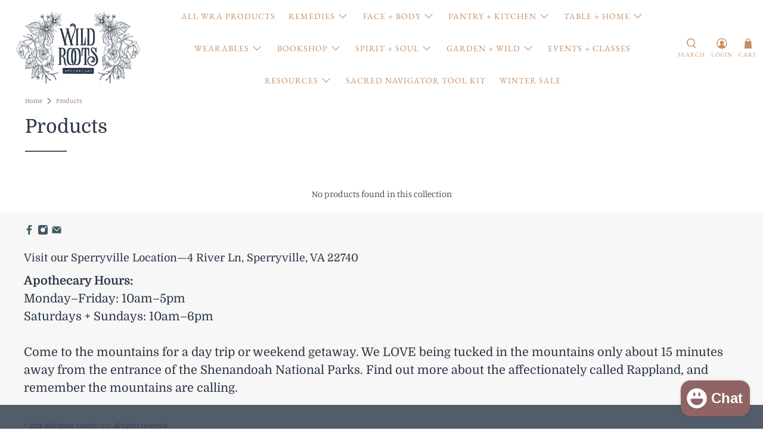

--- FILE ---
content_type: application/x-javascript; charset=utf-8
request_url: https://bundler.nice-team.net/app/shop/status/wild-roots-apothecary.myshopify.com.js?1769174751
body_size: -382
content:
var bundler_settings_updated='1756229284';